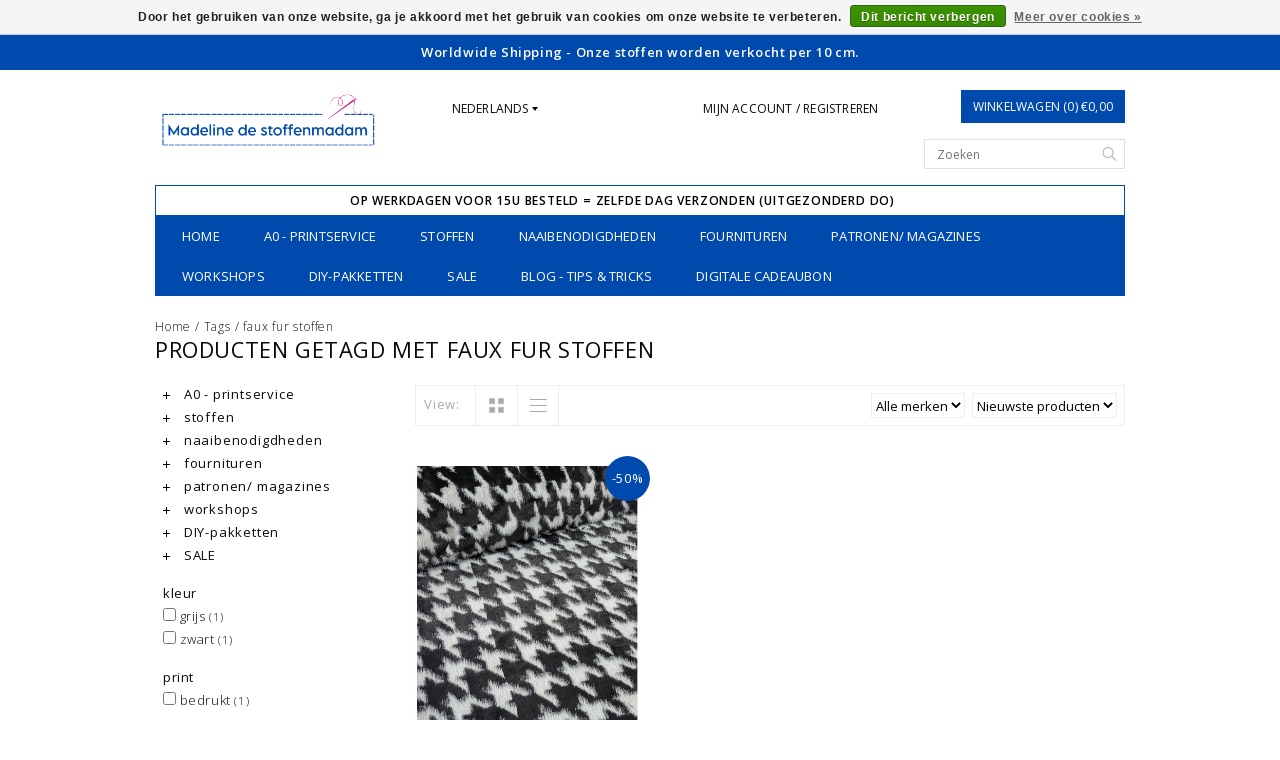

--- FILE ---
content_type: text/html;charset=utf-8
request_url: https://www.destoffenmadam.be/nl/tags/faux-fur-stoffen/?source=facebook
body_size: 8796
content:
<!DOCTYPE html>

<!--[if lt IE 7 ]><html class="ie ie6" lang="nl"> <![endif]-->
<!--[if IE 7 ]><html class="ie ie7" lang="nl"> <![endif]-->
<!--[if IE 8 ]><html class="ie ie8" lang="nl"> <![endif]-->
<!--[if (gte IE 9)|!(IE)]><!-->
<html lang="nl">
<!--<![endif]-->

<head>
  
  <!-- Meta Pixel Code -->
<script>
!function(f,b,e,v,n,t,s)
{if(f.fbq)return;n=f.fbq=function(){n.callMethod?
n.callMethod.apply(n,arguments):n.queue.push(arguments)};
if(!f._fbq)f._fbq=n;n.push=n;n.loaded=!0;n.version='2.0';
n.queue=[];t=b.createElement(e);t.async=!0;
t.src=v;s=b.getElementsByTagName(e)[0];
s.parentNode.insertBefore(t,s)}(window, document,'script',
'https://connect.facebook.net/en_US/fbevents.js');
fbq('init', '1119664585561226');
fbq('track', 'PageView');
</script>
<noscript><img height="1" width="1" style="display:none"
src="https://www.facebook.com/tr?id=1119664585561226&ev=PageView&noscript=1"
/></noscript>
<!-- End Meta Pixel Code -->
  
  
  <!-- Meta Pixel Code -->
<script>
  !function(f,b,e,v,n,t,s)
  {if(f.fbq)return;n=f.fbq=function(){n.callMethod?
  n.callMethod.apply(n,arguments):n.queue.push(arguments)};
  if(!f._fbq)f._fbq=n;n.push=n;n.loaded=!0;n.version='2.0';
  n.queue=[];t=b.createElement(e);t.async=!0;
  t.src=v;s=b.getElementsByTagName(e)[0];
  s.parentNode.insertBefore(t,s)}(window, document,'script',
  'https://connect.facebook.net/en_US/fbevents.js');
  fbq('init', '1107822763245585');
  fbq('track', 'PageView');
</script>
<noscript><img height="1" width="1" style="display:none"
  src="https://www.facebook.com/tr?id=1107822763245585&ev=PageView&noscript=1"
/></noscript>
<!-- End Meta Pixel Code -->
  
  <meta name="facebook-domain-verification" content="u6e490mkqy2is48pyayxe6ljntwoax" />
  
    <meta charset="utf-8"/>
<!-- [START] 'blocks/head.rain' -->
<!--

  (c) 2008-2026 Lightspeed Netherlands B.V.
  http://www.lightspeedhq.com
  Generated: 17-01-2026 @ 09:40:44

-->
<link rel="canonical" href="https://www.destoffenmadam.be/nl/tags/faux-fur-stoffen/"/>
<link rel="alternate" href="https://www.destoffenmadam.be/nl/index.rss" type="application/rss+xml" title="Van jou word ik blijziend."/>
<link href="https://cdn.webshopapp.com/assets/cookielaw.css?2025-02-20" rel="stylesheet" type="text/css"/>
<meta name="robots" content="noodp,noydir"/>
<meta name="google-site-verification" content="google-site-verification=0my7GrYCUE_Zt2PD11fcyqlLm7ua9vUe0rNEnrhATQc"/>
<meta property="og:url" content="https://www.destoffenmadam.be/nl/tags/faux-fur-stoffen/?source=facebook"/>
<meta property="og:site_name" content="Madeline de stoffenmadam - Stoffenwinkel Lier ( Antwerpen )"/>
<meta property="og:title" content="faux fur stoffen"/>
<meta property="og:description" content="De grootste stoffenwinkel in Lier ( Antwerpen )! Meer dan 4000 stoffen, boordstof en effen stoffen in iedere kleur en de mooiste kwaliteit, kinderstoffen, stoff"/>
<script>
async src="https://www.googletagmanager.com/gtag/js?id=G-7M1V2RR1PB
</script>
<script src="https://www.powr.io/powr.js?external-type=lightspeed"></script>
<!--[if lt IE 9]>
<script src="https://cdn.webshopapp.com/assets/html5shiv.js?2025-02-20"></script>
<![endif]-->
<!-- [END] 'blocks/head.rain' -->
    <title>faux fur stoffen - Madeline de stoffenmadam - Stoffenwinkel Lier ( Antwerpen )</title>
    <meta name="keywords" content="faux, fur, stoffen, Stoffenwinkel Antwerpen, online stoffenwinkel, online stoffen, stoffenwinkel, stoffen kopen, stoffen, stoffen online, stoffenmadam, stoffemadame, stoffen, katoen, tricot, damesstoffen, stoffen voor mannen, kinderstoffen, stoffenwi" />
    <meta name="description" content="De grootste stoffenwinkel in Lier ( Antwerpen )! Meer dan 4000 stoffen, boordstof en effen stoffen in iedere kleur en de mooiste kwaliteit, kinderstoffen, stoff">
    <meta http-equiv="X-UA-Compatible" content="IE=edge">
    <meta name="viewport" content="initial-scale=1, maximum-scale=1">

    <meta name="apple-mobile-web-app-capable" content="yes">
    <meta name="apple-mobile-web-app-status-bar-style" content="black">

    <link rel="shortcut icon" href="https://cdn.webshopapp.com/shops/177770/themes/110576/assets/favicon.ico?20250910142258" type="image/x-icon" />
    <link href='https://fonts.googleapis.com/css?family=Open%20Sans:400,300,600' rel='stylesheet' type='text/css'>


    <link rel="stylesheet" href="https://cdn.webshopapp.com/shops/177770/themes/110576/assets/bootstrap.css?20251231225556" type="text/css" />
    <link rel="stylesheet" href="https://cdn.webshopapp.com/shops/177770/themes/110576/assets/style.css?20251231225556" />
    <link rel="stylesheet" href="https://cdn.webshopapp.com/shops/177770/themes/110576/assets/settings.css?20251231225556" />
    <link rel="stylesheet" href="https://cdn.webshopapp.com/shops/177770/themes/110576/assets/fancybox-2-1-4.css?20251231225556" />
    <link rel="stylesheet" href="https://cdn.webshopapp.com/assets/gui-2-0.css?2025-02-20" />
    <link rel="stylesheet" href="https://cdn.webshopapp.com/shops/177770/themes/110576/assets/custom.css?20251231225556" />

    <script type="text/javascript" src="https://cdn.webshopapp.com/assets/jquery-1-9-1.js?2025-02-20"></script>
    <script src="https://cdn.webshopapp.com/assets/jquery-ui-1-10-1.js?2025-02-20"></script>
    <script type="text/javascript" src="https://cdn.webshopapp.com/assets/jquery-migrate-1-1-1.js?2025-02-20"></script>
    <script src="https://cdnjs.cloudflare.com/ajax/libs/modernizr/2.8.3/modernizr.min.js"></script>
    <script type="text/javascript" src="https://cdn.webshopapp.com/shops/177770/themes/110576/assets/global.js?20251231225556"></script>

    <script type="text/javascript" src="https://cdn.webshopapp.com/shops/177770/themes/110576/assets/fancybox.js?20251231225556"></script>
        <script type="text/javascript" src="https://cdn.webshopapp.com/shops/177770/themes/110576/assets/jquery-sidr-min.js?20251231225556"></script>
    
  

    <!--[if lt IE 9]>
  <link rel="stylesheet" href="https://cdn.webshopapp.com/shops/177770/themes/110576/assets/style-ie.css?20251231225556" />
  <![endif]-->
    <!--[if gt IE 5.5]>
  <link rel="stylesheet" type="text/css" href="https://cdn.webshopapp.com/shops/177770/themes/110576/assets/nocolumns.css?20251231225556" />
  <![endif]-->
    <!--[if IE ]>
  <link rel="stylesheet" type="text/css" href="https://cdn.webshopapp.com/shops/177770/themes/110576/assets/nocolumns.css?20251231225556" />
  <![endif]-->

        <style>
    a#responsive-cart-button {
        pointer-events: none;
    }
    #responsive-cart-button img {
        opacity: 0.2;
    }
    </style>
    </head>

<body>
        <div class="offerbar">
        Worldwide Shipping - Onze stoffen worden verkocht per 10 cm.  
    </div>
    
    <div class="container topbar">
        <div class="row">
            <div class="col-md-3">
                <div class="col-centered left">
                    <div class="logo">
                        <a href="https://www.destoffenmadam.be/nl/" title="Madeline de stoffenmadam - Grootste stoffenwinkel Lier ( Antwerpen )">
                         <!--                           <img class="logoresponsive " src="https://cdn.webshopapp.com/shops/177770/themes/110576/v/2472145/assets/retina-logo.png?20241113192439" alt="Madeline de stoffenmadam - Grootste stoffenwinkel Lier ( Antwerpen )" />-->
                           <img class="logoresponsive" src="https://cdn.webshopapp.com/shops/177770/themes/110576/v/2472145/assets/retina-logo.png?20241113192439" alt="Madeline de stoffenmadam - Grootste stoffenwinkel Lier ( Antwerpen )" />
                        </a>
                    </div>
                </div>
            </div>
            <div class="col-md-6 col-xs-3 col-sm-3">
                                <div class="currencies-languages hidden-xs hidden-sm">
                    <div class="select-wrap">
                                                <div class="languages select">
                            <div class="selected">Nederlands
                                <div class="arrow-down"></div>
                            </div>
                            <ul class="dropdown no-list-style">
                                                                   <li>
                                    <a href="https://www.destoffenmadam.be/en/" lang="en" title="English">                    
                  English
                </a>
                                </li>
                                                             </ul>
                        </div>
                                             </div>
                </div>
                

                <a class="no-underline hidden-xs hidden-sm uppercase no-list-style right my-account" href="https://www.destoffenmadam.be/nl/account/">
                    Mijn account / Registreren
                </a>
                <div id="mobile-header-left" class="left">
                    <a id="responsive-menu-button" href="#menu"><img src="https://cdn.webshopapp.com/shops/177770/themes/110576/assets/menu.png?20251231225556" width="32" height="32" alt="Cart">
                    </a>
                </div>
            </div>
            <div class="col-md-3 col-xs-3 col-sm-3 right no-underline no-list-style">
                <div id="mobile-header-right" class="right">
                    <a id="responsive-cart-button" href="#cart"><img src="https://cdn.webshopapp.com/shops/177770/themes/110576/assets/shoppingbag.png?20251231225556" width="32" height="32" alt="Cart"> 
                    </a>
                </div>
                <div class="cart right">
                    <a href="https://www.destoffenmadam.be/nl/cart/" class="button">
          Winkelwagen (0) €0,00
        </a>                 </div>

                <form class="searchbar hidden-xs hidden-sm" action="https://www.destoffenmadam.be/nl/search/" method="get" id="formSearch">
                    <input type="text" name="q" value="" placeholder="Zoeken" />
                    <span onclick="$('#formSearch').submit();" title="Zoeken"></span>
                </form>
            </div>

            <div class="wrapper">
                                <ul class="usp col-md-12 center hidden-xs hidden-sm no-list-style">
                                         <li style="color: #000000;">Op werkdagen voor 15u besteld = zelfde dag verzonden (uitgezonderd do)</li>                    </ul>
                                <div class="clear"></div>
                <form class="searchbarmobile searchbar hidden-md hidden-lg" action="https://www.destoffenmadam.be/nl/search/" method="get" id="formSearchmobile">
                    <input type="text" name="q" value="" placeholder="Zoeken" />
                    <span onclick="$('#formSearchmobile').submit();" title="Zoeken"></span>
                </form>
                <div class="hidden-md hidden-lg selectorsmobile">
                                        <div class="currencies-languages">
                        <div class="select-wrap">
                                                        <div class="languages select">
                                <div class="selected">Nederlands
                                    <div class="arrow-down"></div>
                                </div>
                                <ul class="dropdown no-list-style">
                                                                           <li>
                                        <a href="https://www.destoffenmadam.be/en/" lang="en" title="English">                    
                  English
                </a>
                                    </li>
                                                                     </ul>
                            </div>
                                                     </div>
                    </div>
                    



                </div>



                <div id="responsive-menu">

                    <nav class="hidden-xs hidden-sm">
                        <ul class="no-list-style no-underline">
                            <li class="item home ">
                                <a class="itemLink" href="https://www.destoffenmadam.be/nl/">Home</a>
                            </li>
                                                        <li class="item">
                                <a class="itemLink" href="https://www.destoffenmadam.be/nl/a0-printservice/" title="A0 - printservice">A0 - printservice</a>
                                <div class="active-arrow"></div>
                                                            </li>
                                                        <li class="item sub">
                                <a class="itemLink" href="https://www.destoffenmadam.be/nl/stoffen/" title="stoffen">stoffen</a>
                                <div class="active-arrow"></div>
                                 
                                <div class="subnavBlock hidden-xs hidden-sm">
                                    <a href="https://www.destoffenmadam.be/nl/stoffen/" title="stoffen">
                                        <img src="https://cdn.webshopapp.com/assets/blank.gif?2025-02-20" alt="stoffen" />
                                    </a>
                                    <h3>Categorieën</h3>
                                    <ul class="subnav">
                                                                                <li class="subitem">
                                            <a class="subitemLink" href="https://www.destoffenmadam.be/nl/stoffen/feestelijke-stoffen-pailletten/" title="feestelijke stoffen /pailletten">feestelijke stoffen /pailletten</a>
                                        </li>
                                                                                <li class="subitem">
                                            <a class="subitemLink" href="https://www.destoffenmadam.be/nl/stoffen/deadstock-stoffen/" title="deadstock stoffen">deadstock stoffen</a>
                                        </li>
                                                                                <li class="subitem">
                                            <a class="subitemLink" href="https://www.destoffenmadam.be/nl/stoffen/gebreide-stoffen/" title="Gebreide stoffen">Gebreide stoffen</a>
                                        </li>
                                                                                <li class="subitem">
                                            <a class="subitemLink" href="https://www.destoffenmadam.be/nl/stoffen/geweven-stoffen/" title="Geweven stoffen">Geweven stoffen</a>
                                        </li>
                                                                                <li class="subitem">
                                            <a class="subitemLink" href="https://www.destoffenmadam.be/nl/stoffen/imitatieleer/" title="Imitatieleer">Imitatieleer</a>
                                        </li>
                                                                                <li class="subitem">
                                            <a class="subitemLink" href="https://www.destoffenmadam.be/nl/stoffen/andere-stoffen/" title="Andere stoffen">Andere stoffen</a>
                                        </li>
                                                                            </ul>
                                </div>
                               
                             </li>
                                                        <li class="item sub">
                                <a class="itemLink" href="https://www.destoffenmadam.be/nl/naaibenodigdheden/" title="naaibenodigdheden">naaibenodigdheden</a>
                                <div class="active-arrow"></div>
                                 
                                <div class="subnavBlock hidden-xs hidden-sm">
                                    <a href="https://www.destoffenmadam.be/nl/naaibenodigdheden/" title="naaibenodigdheden">
                                        <img src="https://cdn.webshopapp.com/shops/177770/files/206342942/500x300x2/image.jpg" alt="naaibenodigdheden" />
                                    </a>
                                    <h3>Categorieën</h3>
                                    <ul class="subnav">
                                                                                <li class="subitem">
                                            <a class="subitemLink" href="https://www.destoffenmadam.be/nl/naaibenodigdheden/naalden-spelden/" title="naalden - spelden">naalden - spelden</a>
                                        </li>
                                                                                <li class="subitem">
                                            <a class="subitemLink" href="https://www.destoffenmadam.be/nl/naaibenodigdheden/garen/" title="garen">garen</a>
                                        </li>
                                                                                <li class="subitem">
                                            <a class="subitemLink" href="https://www.destoffenmadam.be/nl/naaibenodigdheden/meten-tekenen/" title="meten - tekenen">meten - tekenen</a>
                                        </li>
                                                                                <li class="subitem">
                                            <a class="subitemLink" href="https://www.destoffenmadam.be/nl/naaibenodigdheden/plakken-strijken/" title="plakken - strijken">plakken - strijken</a>
                                        </li>
                                                                                <li class="subitem">
                                            <a class="subitemLink" href="https://www.destoffenmadam.be/nl/naaibenodigdheden/scharen-en-messen/" title="scharen en messen">scharen en messen</a>
                                        </li>
                                                                            </ul>
                                </div>
                               
                             </li>
                                                        <li class="item sub">
                                <a class="itemLink" href="https://www.destoffenmadam.be/nl/fournituren/" title="fournituren">fournituren</a>
                                <div class="active-arrow"></div>
                                 
                                <div class="subnavBlock hidden-xs hidden-sm">
                                    <a href="https://www.destoffenmadam.be/nl/fournituren/" title="fournituren">
                                        <img src="https://cdn.webshopapp.com/assets/blank.gif?2025-02-20" alt="fournituren" />
                                    </a>
                                    <h3>Categorieën</h3>
                                    <ul class="subnav">
                                                                                <li class="subitem">
                                            <a class="subitemLink" href="https://www.destoffenmadam.be/nl/fournituren/tasfournituren/" title="tasfournituren">tasfournituren</a>
                                        </li>
                                                                                <li class="subitem">
                                            <a class="subitemLink" href="https://www.destoffenmadam.be/nl/fournituren/baby-stuff/" title="baby stuff">baby stuff</a>
                                        </li>
                                                                                <li class="subitem">
                                            <a class="subitemLink" href="https://www.destoffenmadam.be/nl/fournituren/elastiek/" title="elastiek">elastiek</a>
                                        </li>
                                                                                <li class="subitem">
                                            <a class="subitemLink" href="https://www.destoffenmadam.be/nl/fournituren/gordijnen/" title="gordijnen">gordijnen</a>
                                        </li>
                                                                                <li class="subitem">
                                            <a class="subitemLink" href="https://www.destoffenmadam.be/nl/fournituren/koordstopper/" title="koordstopper">koordstopper</a>
                                        </li>
                                                                                <li class="subitem">
                                            <a class="subitemLink" href="https://www.destoffenmadam.be/nl/fournituren/knopen-sluitingen/" title="knopen - sluitingen">knopen - sluitingen</a>
                                        </li>
                                                                                <li class="subitem">
                                            <a class="subitemLink" href="https://www.destoffenmadam.be/nl/fournituren/lint-band/" title="lint - band">lint - band</a>
                                        </li>
                                                                                <li class="subitem">
                                            <a class="subitemLink" href="https://www.destoffenmadam.be/nl/fournituren/ritsen/" title="ritsen">ritsen</a>
                                        </li>
                                                                                <li class="subitem">
                                            <a class="subitemLink" href="https://www.destoffenmadam.be/nl/fournituren/versteviging-vlieseline/" title="versteviging / Vlieseline">versteviging / Vlieseline</a>
                                        </li>
                                                                                <li class="subitem">
                                            <a class="subitemLink" href="https://www.destoffenmadam.be/nl/fournituren/kledinglabels/" title="kledinglabels">kledinglabels</a>
                                        </li>
                                                                            </ul>
                                </div>
                               
                             </li>
                                                        <li class="item sub">
                                <a class="itemLink" href="https://www.destoffenmadam.be/nl/patronen-magazines/" title="patronen/  magazines">patronen/  magazines</a>
                                <div class="active-arrow"></div>
                                 
                                <div class="subnavBlock hidden-xs hidden-sm">
                                    <a href="https://www.destoffenmadam.be/nl/patronen-magazines/" title="patronen/  magazines">
                                        <img src="https://cdn.webshopapp.com/assets/blank.gif?2025-02-20" alt="patronen/  magazines" />
                                    </a>
                                    <h3>Categorieën</h3>
                                    <ul class="subnav">
                                                                                <li class="subitem">
                                            <a class="subitemLink" href="https://www.destoffenmadam.be/nl/patronen-magazines/boeken/" title="boeken">boeken</a>
                                        </li>
                                                                                <li class="subitem">
                                            <a class="subitemLink" href="https://www.destoffenmadam.be/nl/patronen-magazines/papieren-patronen/" title="Papieren patronen">Papieren patronen</a>
                                        </li>
                                                                                <li class="subitem">
                                            <a class="subitemLink" href="https://www.destoffenmadam.be/nl/patronen-magazines/pdf-patronen/" title="PDF patronen">PDF patronen</a>
                                        </li>
                                                                                <li class="subitem">
                                            <a class="subitemLink" href="https://www.destoffenmadam.be/nl/patronen-magazines/naaimagazines/" title="Naaimagazines">Naaimagazines</a>
                                        </li>
                                                                                <li class="subitem">
                                            <a class="subitemLink" href="https://www.destoffenmadam.be/nl/patronen-magazines/patroon-merken/" title="Patroon merken">Patroon merken</a>
                                        </li>
                                                                            </ul>
                                </div>
                               
                             </li>
                                                        <li class="item sub">
                                <a class="itemLink" href="https://www.destoffenmadam.be/nl/workshops/" title="workshops">workshops</a>
                                <div class="active-arrow"></div>
                                 
                                <div class="subnavBlock hidden-xs hidden-sm">
                                    <a href="https://www.destoffenmadam.be/nl/workshops/" title="workshops">
                                        <img src="https://cdn.webshopapp.com/assets/blank.gif?2025-02-20" alt="workshops" />
                                    </a>
                                    <h3>Categorieën</h3>
                                    <ul class="subnav">
                                                                                <li class="subitem">
                                            <a class="subitemLink" href="https://www.destoffenmadam.be/nl/workshops/open-naaiatelier/" title="open naaiatelier">open naaiatelier</a>
                                        </li>
                                                                                <li class="subitem">
                                            <a class="subitemLink" href="https://www.destoffenmadam.be/nl/workshops/online-workshops/" title="Online workshops">Online workshops</a>
                                        </li>
                                                                                <li class="subitem">
                                            <a class="subitemLink" href="https://www.destoffenmadam.be/nl/workshops/workshops/" title="Workshops">Workshops</a>
                                        </li>
                                                                                <li class="subitem">
                                            <a class="subitemLink" href="https://www.destoffenmadam.be/nl/workshops/cursussen/" title="Cursussen">Cursussen</a>
                                        </li>
                                                                            </ul>
                                </div>
                               
                             </li>
                                                        <li class="item">
                                <a class="itemLink" href="https://www.destoffenmadam.be/nl/diy-pakketten/" title="DIY-pakketten">DIY-pakketten</a>
                                <div class="active-arrow"></div>
                                                            </li>
                                                        <li class="item">
                                <a class="itemLink" href="https://www.destoffenmadam.be/nl/sale/" title="SALE">SALE</a>
                                <div class="active-arrow"></div>
                                                            </li>
                                                          <li class="item sub">
                                <a class="itemLink" href="https://www.destoffenmadam.be/nl/blogs/tips-and-tricks/" title="Blog - Tips &amp; tricks">Blog - Tips &amp; tricks</a>
                                <div class="active-arrow"></div>
                                <div class="subnavBlock">
                                      <a href="https://www.destoffenmadam.be/nl/blogs/tips-and-tricks/" title="Blog - Tips &amp; tricks">
                                  <!--back up <img src="https://cdn.webshopapp.com/shops/177770/files/448208626/290x300x1/image.jpg" alt="Naaitip #1: Overlocksteek losmaken" /> -->     
                                  <img src="https://cdn.webshopapp.com/shops/177770/files/448208626/500x300x2/image.jpg" alt="Naaitip #1: Overlocksteek losmaken" />
                                        </a>
                                                                                         <h3>Blog articles</h3>
                                        <ul class="subnav blogs">
                                                                                        <li class="subitem"><a class="subitemLink" href="https://www.destoffenmadam.be/nl/blogs/tips-and-tricks/naaitip-1-overlocksteek-losmaken/" title="Naaitip #1: Overlocksteek losmaken">Naaitip #1: Overlocksteek losmaken</a>
                                            </li>
                                                                                        <li class="subitem"><a class="subitemLink" href="https://www.destoffenmadam.be/nl/blogs/tips-and-tricks/6-tips-om-breisels-te-stikken/" title="6 tips om breisels te stikken! ">6 tips om breisels te stikken! </a>
                                            </li>
                                                                                        <li class="subitem"><a class="subitemLink" href="https://www.destoffenmadam.be/nl/blogs/tips-and-tricks/schmetz-naalden-leren-kennen-aan-de-kleur-van-de-n/" title="De kleurcodes van de Schmetz naalden. Kende jij ze al? :)">De kleurcodes van de Schmetz naalden. Kende jij ze al? :)</a>
                                            </li>
                                                                                        <li class="subitem"><a class="subitemLink" href="https://www.destoffenmadam.be/nl/blogs/tips-and-tricks/haarband-in-7-stappen/" title="Haarband in 7 stappen">Haarband in 7 stappen</a>
                                            </li>
                                                                                        <li class="subitem"><a class="subitemLink" href="https://www.destoffenmadam.be/nl/blogs/tips-and-tricks/welcome-to-our-blog/" title="4 Tips om te voorkomen dat je naaimachine je stof opeet!">4 Tips om te voorkomen dat je naaimachine je stof opeet!</a>
                                            </li>
                                                                                    </ul>
                                </div>
                            </li>
                                                           <li class="item"> <a class="itemLink" href="/buy-gift-card/">Digitale Cadeaubon</a>
                            </li>
                                                    </ul>
                    </nav>
                </div>



            </div>
        </div>
    </div>
   

    <div class="clearfix"></div>
    <div class="container">
         <div class="row col-md-12 breadcrumbs no-underline">
        <a href="https://www.destoffenmadam.be/nl/" title="Home">Home</a> 
         / 
        <a href="https://www.destoffenmadam.be/nl/tags/">Tags</a> 
         / 
        <a href="https://www.destoffenmadam.be/nl/tags/faux-fur-stoffen/">faux fur stoffen</a> 
              </div>
<h1 class="page-title">Producten getagd met faux fur stoffen</h1><!-- Google tag (gtag.js) -->
<script async src="https://www.googletagmanager.com/gtag/js?id=G-1K6YKBPKCP"></script>
<script>
  window.dataLayer = window.dataLayer || [];
  function gtag(){dataLayer.push(arguments);}
  gtag('js', new Date());

  gtag('config', 'G-1K6YKBPKCP');
</script>
<div class="col-md-3">
  <!-- <div class="leftNav hidden-sm hidden-xs"> -->
  <div class="leftNav">
        <ul>
                        <li class="item">
                <a class="navbarleft_itemLink " href="https://www.destoffenmadam.be/nl/a0-printservice/" title="A0 - printservice">
                    <img alt="plus" src="https://cdn.webshopapp.com/shops/177770/themes/110576/assets/plus.png?20251231225556" /> A0 - printservice
                </a>
                            </li>
                        <li class="item">
                <a class="navbarleft_itemLink " href="https://www.destoffenmadam.be/nl/stoffen/" title="stoffen">
                    <img alt="plus" src="https://cdn.webshopapp.com/shops/177770/themes/110576/assets/plus.png?20251231225556" /> stoffen
                </a>
                                <ul class="navbarleft_subnav">
                                        <li class="subitem">
                        <a class="subitemLink" href="https://www.destoffenmadam.be/nl/stoffen/feestelijke-stoffen-pailletten/" title="feestelijke stoffen /pailletten">feestelijke stoffen /pailletten</a>                     </li>
                                        <li class="subitem">
                        <a class="subitemLink" href="https://www.destoffenmadam.be/nl/stoffen/deadstock-stoffen/" title="deadstock stoffen">deadstock stoffen</a>                     </li>
                                        <li class="subitem">
                        <a class="subitemLink" href="https://www.destoffenmadam.be/nl/stoffen/gebreide-stoffen/" title="Gebreide stoffen">Gebreide stoffen</a>                     </li>
                                        <li class="subitem">
                        <a class="subitemLink" href="https://www.destoffenmadam.be/nl/stoffen/geweven-stoffen/" title="Geweven stoffen">Geweven stoffen</a>                     </li>
                                        <li class="subitem">
                        <a class="subitemLink" href="https://www.destoffenmadam.be/nl/stoffen/imitatieleer/" title="Imitatieleer">Imitatieleer</a>                     </li>
                                        <li class="subitem">
                        <a class="subitemLink" href="https://www.destoffenmadam.be/nl/stoffen/andere-stoffen/" title="Andere stoffen">Andere stoffen</a>                     </li>
                                    </ul>
                            </li>
                        <li class="item">
                <a class="navbarleft_itemLink " href="https://www.destoffenmadam.be/nl/naaibenodigdheden/" title="naaibenodigdheden">
                    <img alt="plus" src="https://cdn.webshopapp.com/shops/177770/themes/110576/assets/plus.png?20251231225556" /> naaibenodigdheden
                </a>
                                <ul class="navbarleft_subnav">
                                        <li class="subitem">
                        <a class="subitemLink" href="https://www.destoffenmadam.be/nl/naaibenodigdheden/naalden-spelden/" title="naalden - spelden">naalden - spelden</a>                     </li>
                                        <li class="subitem">
                        <a class="subitemLink" href="https://www.destoffenmadam.be/nl/naaibenodigdheden/garen/" title="garen">garen</a>                     </li>
                                        <li class="subitem">
                        <a class="subitemLink" href="https://www.destoffenmadam.be/nl/naaibenodigdheden/meten-tekenen/" title="meten - tekenen">meten - tekenen</a>                     </li>
                                        <li class="subitem">
                        <a class="subitemLink" href="https://www.destoffenmadam.be/nl/naaibenodigdheden/plakken-strijken/" title="plakken - strijken">plakken - strijken</a>                     </li>
                                        <li class="subitem">
                        <a class="subitemLink" href="https://www.destoffenmadam.be/nl/naaibenodigdheden/scharen-en-messen/" title="scharen en messen">scharen en messen</a>                     </li>
                                    </ul>
                            </li>
                        <li class="item">
                <a class="navbarleft_itemLink " href="https://www.destoffenmadam.be/nl/fournituren/" title="fournituren">
                    <img alt="plus" src="https://cdn.webshopapp.com/shops/177770/themes/110576/assets/plus.png?20251231225556" /> fournituren
                </a>
                                <ul class="navbarleft_subnav">
                                        <li class="subitem">
                        <a class="subitemLink" href="https://www.destoffenmadam.be/nl/fournituren/tasfournituren/" title="tasfournituren">tasfournituren</a>                     </li>
                                        <li class="subitem">
                        <a class="subitemLink" href="https://www.destoffenmadam.be/nl/fournituren/baby-stuff/" title="baby stuff">baby stuff</a>                     </li>
                                        <li class="subitem">
                        <a class="subitemLink" href="https://www.destoffenmadam.be/nl/fournituren/elastiek/" title="elastiek">elastiek</a>                     </li>
                                        <li class="subitem">
                        <a class="subitemLink" href="https://www.destoffenmadam.be/nl/fournituren/gordijnen/" title="gordijnen">gordijnen</a>                     </li>
                                        <li class="subitem">
                        <a class="subitemLink" href="https://www.destoffenmadam.be/nl/fournituren/koordstopper/" title="koordstopper">koordstopper</a>                     </li>
                                        <li class="subitem">
                        <a class="subitemLink" href="https://www.destoffenmadam.be/nl/fournituren/knopen-sluitingen/" title="knopen - sluitingen">knopen - sluitingen</a>                     </li>
                                        <li class="subitem">
                        <a class="subitemLink" href="https://www.destoffenmadam.be/nl/fournituren/lint-band/" title="lint - band">lint - band</a>                     </li>
                                        <li class="subitem">
                        <a class="subitemLink" href="https://www.destoffenmadam.be/nl/fournituren/ritsen/" title="ritsen">ritsen</a>                     </li>
                                        <li class="subitem">
                        <a class="subitemLink" href="https://www.destoffenmadam.be/nl/fournituren/versteviging-vlieseline/" title="versteviging / Vlieseline">versteviging / Vlieseline</a>                     </li>
                                        <li class="subitem">
                        <a class="subitemLink" href="https://www.destoffenmadam.be/nl/fournituren/kledinglabels/" title="kledinglabels">kledinglabels</a>                     </li>
                                    </ul>
                            </li>
                        <li class="item">
                <a class="navbarleft_itemLink " href="https://www.destoffenmadam.be/nl/patronen-magazines/" title="patronen/  magazines">
                    <img alt="plus" src="https://cdn.webshopapp.com/shops/177770/themes/110576/assets/plus.png?20251231225556" /> patronen/  magazines
                </a>
                                <ul class="navbarleft_subnav">
                                        <li class="subitem">
                        <a class="subitemLink" href="https://www.destoffenmadam.be/nl/patronen-magazines/boeken/" title="boeken">boeken</a>                     </li>
                                        <li class="subitem">
                        <a class="subitemLink" href="https://www.destoffenmadam.be/nl/patronen-magazines/papieren-patronen/" title="Papieren patronen">Papieren patronen</a>                     </li>
                                        <li class="subitem">
                        <a class="subitemLink" href="https://www.destoffenmadam.be/nl/patronen-magazines/pdf-patronen/" title="PDF patronen">PDF patronen</a>                     </li>
                                        <li class="subitem">
                        <a class="subitemLink" href="https://www.destoffenmadam.be/nl/patronen-magazines/naaimagazines/" title="Naaimagazines">Naaimagazines</a>                     </li>
                                        <li class="subitem">
                        <a class="subitemLink" href="https://www.destoffenmadam.be/nl/patronen-magazines/patroon-merken/" title="Patroon merken">Patroon merken</a>                     </li>
                                    </ul>
                            </li>
                        <li class="item">
                <a class="navbarleft_itemLink " href="https://www.destoffenmadam.be/nl/workshops/" title="workshops">
                    <img alt="plus" src="https://cdn.webshopapp.com/shops/177770/themes/110576/assets/plus.png?20251231225556" /> workshops
                </a>
                                <ul class="navbarleft_subnav">
                                        <li class="subitem">
                        <a class="subitemLink" href="https://www.destoffenmadam.be/nl/workshops/open-naaiatelier/" title="open naaiatelier">open naaiatelier</a>                     </li>
                                        <li class="subitem">
                        <a class="subitemLink" href="https://www.destoffenmadam.be/nl/workshops/online-workshops/" title="Online workshops">Online workshops</a>                     </li>
                                        <li class="subitem">
                        <a class="subitemLink" href="https://www.destoffenmadam.be/nl/workshops/workshops/" title="Workshops">Workshops</a>                     </li>
                                        <li class="subitem">
                        <a class="subitemLink" href="https://www.destoffenmadam.be/nl/workshops/cursussen/" title="Cursussen">Cursussen</a>                     </li>
                                    </ul>
                            </li>
                        <li class="item">
                <a class="navbarleft_itemLink " href="https://www.destoffenmadam.be/nl/diy-pakketten/" title="DIY-pakketten">
                    <img alt="plus" src="https://cdn.webshopapp.com/shops/177770/themes/110576/assets/plus.png?20251231225556" /> DIY-pakketten
                </a>
                            </li>
                        <li class="item">
                <a class="navbarleft_itemLink " href="https://www.destoffenmadam.be/nl/sale/" title="SALE">
                    <img alt="plus" src="https://cdn.webshopapp.com/shops/177770/themes/110576/assets/plus.png?20251231225556" /> SALE
                </a>
                            </li>
                    </ul>
    </div>
        <form action="https://www.destoffenmadam.be/nl/tags/faux-fur-stoffen/" method="get" id="filter">
                <div class="filter">
            <strong>kleur</strong>
            <br>             <label for="filter_221804">
                <input id="filter_221804" type="checkbox" onclick="$('#filter').submit();" name="filter[]" value="221804"  /> grijs <small>(1)</small>            </label>
            <br>             <label for="filter_221801">
                <input id="filter_221801" type="checkbox" onclick="$('#filter').submit();" name="filter[]" value="221801"  /> zwart <small>(1)</small>            </label>
            <br>         </div>
                  <div class="filter">
            <strong>print</strong>
            <br>             <label for="filter_232085">
                <input id="filter_232085" type="checkbox" onclick="$('#filter').submit();" name="filter[]" value="232085"  /> bedrukt <small>(1)</small>            </label>
            <br>         </div>
             </form>
    </div>





<div class="collectionimages row col-custom col-sm-12 row-eq-height">

</div>


<div class="col-md-9 col-xs-12  row right">
     <div class="wysiwyg mobilefix">
    
  
  </div>

</div>
  <div class="col-md-9 col-xs-12 filters right">

    <form action="https://www.destoffenmadam.be/nl/tags/faux-fur-stoffen/" method="get" id="ModeSortBrandPrice">
      <label class="left">View:</label>
      <div class="grid-list left">
        <div class="grid left active">
          <img src="https://cdn.webshopapp.com/shops/177770/themes/110576/assets/block.png?20251231225556" alt="block" />
        </div>
        <div class="list left">
          <img src="https://cdn.webshopapp.com/shops/177770/themes/110576/assets/list.png?20251231225556" alt="block"/>
        </div>        
      </div>
      
      <input type="hidden" name="mode" value="grid" id="filter_form_mode">
      <input type="hidden" name="min" value="0" id="filter_form_min">
      <input type="hidden" name="max" value="5" id="filter_form_max">
      
      <select name="sort" onchange="$('#ModeSortBrandPrice').submit();" class="sort right">
                  <option value="popular">Meest bekeken</option>
                  <option value="newest" selected="selected">Nieuwste producten</option>
                  <option value="lowest">Laagste prijs</option>
                  <option value="highest">Hoogste prijs</option>
                  <option value="asc">Naam oplopend</option>
                  <option value="desc">Naam aflopend</option>
              </select> 
      
              <select name="brand" onchange="$('#ModeSortBrandPrice').submit();" class="brand right">
                      <option value="0" selected="selected">Alle merken</option>
                      <option value="4331365">Madeline</option>
                  </select>
            
      <div class="price-filter right">
        <span class="min left">Min: €<span>0</span></span>
        <div class="sidebar-filter-slider left">
          <div id="collection-filter-price"></div>
        </div>
        <span class="max left">Max: €<span>5</span></span>
      </div>   
    </form>
  </div>


<div class="col-md-9 col-xs-12 col-sm-12 row right">
  <div class="row">
        
  <div class="product col-md-4 col-xs-12 col-sm-6 col-ms-6  product-last left">
  <div class="image-wrap">
        <div class="producthover">
      <a href="https://www.destoffenmadam.be/nl/cart/add/292043551/" class="addcart">Toevoegen aan winkelwagen</a>
    </div>
        <a href="https://www.destoffenmadam.be/nl/pied-de-poule-faux-fur-prachtige-kwaliteit.html">
                  <img src="https://cdn.webshopapp.com/shops/177770/files/444694573/440x600x2/madeline-pied-de-poule-faux-fur-prachtige-kwalitei.jpg" class="img-responsive" alt="Madeline pied de poule - faux fur - prachtige kwaliteit" title="Madeline pied de poule - faux fur - prachtige kwaliteit" />
                </a>
        <div class="sold-out" data-url="https://www.destoffenmadam.be/nl/pied-de-poule-faux-fur-prachtige-kwaliteit.html" data-id="148013950">
                </div>
                                     
    <div class="productdiscount">
      -50&#37;
    </div>
          </div>

  <div class="info text-center">
    <a href="https://www.destoffenmadam.be/nl/pied-de-poule-faux-fur-prachtige-kwaliteit.html" class="no-underline">
      <h3>pied de poule - faux fur - prachtige kwaliteit</h3>
    </a>
            <p class="productDescription">Prijs per 10 cm.</p>
            <span class="price">
            <span class="line-through">€2,70</span>
                  €1,35
        
    </span>
          </div>
</div>

<div class="clearfix-product"></div>


   
    </div>
     </div>



    
  
  
<script type="text/javascript">
  $(document).ready(function(){  
    $('.grid-list .grid').click(function(){
      $('#filter_form_mode').val('grid');
      $('#ModeSortBrandPrice').submit();
      console.log('test');
    });
    $('.grid-list .list').click(function(){
      $('#filter_form_mode').val('list');
      $('#ModeSortBrandPrice').submit();
    });
    
    $(document).ready(function() {
      $('.navbarleft_subnav').hide();
      $('.navbarleft_subnav.active').show();
      
      $('.navbarleft_itemLink').click(function() {
        $(this).next('.navbarleft_subnav').slideToggle();
      });
    });
    
    $(function(){
      $('#collection-filter-price').slider({
        range: true,
        min: 0,
                                           max: 5,
                                           values: [0, 5],
                                           step: 1,
                                           slide: function( event, ui){
        $('.price-filter .min span').html(ui.values[0]);
      $('.price-filter .max span').html(ui.values[1]);
      $('#filter_form_min').val(ui.values[0]);
      $('#filter_form_max').val(ui.values[1]);
    },
      stop: function(event, ui){
      $('#ModeSortBrandPrice').submit();
  }
                    });
  });
  });
</script>    </div>
                                  <div class="container padding"></div>

    <div class="footerBar">
        <div class="footerBarWrapper container">


            <div class="follow col-md-4 col-xs-12">
                                <h3>Volg ons op!</h3>

                <div class="social-media">
                                        <a href="https://www.facebook.com/madelinedestoffenmadam" class="social-icon" target="_blank" title="Facebook Madeline de stoffenmadam - Stoffenwinkel Lier ( Antwerpen )">
                        <img src="https://cdn.webshopapp.com/shops/177770/themes/110576/assets/icon-facebook.png?20251231225556" alt="Facebook" />
                    </a>
                                              <a href="https://instagram.com/madeline_de_stoffenmadam/" class="social-icon" target="_blank" title="Instagram Madeline de stoffenmadam - Stoffenwinkel Lier ( Antwerpen )">
                        <img src="https://cdn.webshopapp.com/shops/177770/themes/110576/assets/icon-instagram.png?20251231225556" alt="Instagram" />
                    </a>
                                    </div>
                            </div>
        </div>
    </div>


                                  <div class="container padding"></div>


    <footer class="container">
        
        <div class="footerFeatures">
                    <hr>
        <div class="clearfix"></div>
        <div class="serviceFooter footerFeatures">
            <div class="row">
                <div class="paymentMethods col-ms-6 col-sm-6 col-md-3 col-xs-6">
                    <h3>Betaalmethoden</h3>                     <a href="https://www.destoffenmadam.be/nl/service/payment-methods/" title="Betaalmethoden"><img src="https://cdn.webshopapp.com/assets/icon-payment-ideal.png?2025-02-20" alt="iDEAL" title="iDEAL" />
                    </a>
                                        <a href="https://www.destoffenmadam.be/nl/service/payment-methods/" title="Betaalmethoden"><img src="https://cdn.webshopapp.com/assets/icon-payment-paypal.png?2025-02-20" alt="PayPal" title="PayPal" />
                    </a>
                                        <a href="https://www.destoffenmadam.be/nl/service/payment-methods/" title="Betaalmethoden"><img src="https://cdn.webshopapp.com/assets/icon-payment-visa.png?2025-02-20" alt="Visa" title="Visa" />
                    </a>
                                        <a href="https://www.destoffenmadam.be/nl/service/payment-methods/" title="Betaalmethoden"><img src="https://cdn.webshopapp.com/assets/icon-payment-maestro.png?2025-02-20" alt="Maestro" title="Maestro" />
                    </a>
                                        <a href="https://www.destoffenmadam.be/nl/service/payment-methods/" title="Betaalmethoden"><img src="https://cdn.webshopapp.com/assets/icon-payment-mistercash.png?2025-02-20" alt="Bancontact" title="Bancontact" />
                    </a>
                                        <a href="https://www.destoffenmadam.be/nl/service/payment-methods/" title="Betaalmethoden"><img src="https://cdn.webshopapp.com/assets/icon-payment-mastercard.png?2025-02-20" alt="MasterCard" title="MasterCard" />
                    </a>
                                        <a href="https://www.destoffenmadam.be/nl/service/payment-methods/" title="Betaalmethoden"><img src="https://cdn.webshopapp.com/assets/icon-payment-belfius.png?2025-02-20" alt="Belfius" title="Belfius" />
                    </a>
                                        <a href="https://www.destoffenmadam.be/nl/service/payment-methods/" title="Betaalmethoden"><img src="https://cdn.webshopapp.com/assets/icon-payment-kbc.png?2025-02-20" alt="KBC" title="KBC" />
                    </a>
                                        <a href="https://www.destoffenmadam.be/nl/service/payment-methods/" title="Betaalmethoden"><img src="https://cdn.webshopapp.com/assets/icon-payment-banktransfer.png?2025-02-20" alt="Bank transfer" title="Bank transfer" />
                    </a>
                                    </div>

                <div class="col-md-3 col-ms-6 col-sm-6 col-xs-6">
                    <h3>Klantenservice</h3>
                    <ul class="no-underline no-list-style">
                                                <li><a href="https://www.destoffenmadam.be/nl/service/" title="Neem contact met ons op" >Neem contact met ons op</a>
                        </li>
                                                <li><a href="https://www.destoffenmadam.be/nl/service/about/" title="Over ons" >Over ons</a>
                        </li>
                                                <li><a href="https://www.destoffenmadam.be/nl/service/verzendkosten/" title="Verzendkosten" >Verzendkosten</a>
                        </li>
                                                <li><a href="https://www.destoffenmadam.be/nl/service/general-terms-conditions/" title="Algemene voorwaarden" >Algemene voorwaarden</a>
                        </li>
                                                <li><a href="https://www.destoffenmadam.be/nl/service/privacy-policy/" title="Privacy Policy" >Privacy Policy</a>
                        </li>
                                                <li><a href="https://www.destoffenmadam.be/nl/service/professionals-wholesale/" title="Professionals - Wholesale" >Professionals - Wholesale</a>
                        </li>
                                                <li><a href="https://www.destoffenmadam.be/nl/service/madeline-klantenkaart/" title="Klantenkaart bij Madeline" >Klantenkaart bij Madeline</a>
                        </li>
                                                <li><a href="https://www.destoffenmadam.be/nl/service/actievoorwaarden-kerst-spaaractie/" title="Actievoorwaarden Kerst-spaaractie" >Actievoorwaarden Kerst-spaaractie</a>
                        </li>
                                                <li><a href="https://www.destoffenmadam.be/nl/service/openingsuren/" title="OPENINGSUREN | LOCATIE" >OPENINGSUREN | LOCATIE</a>
                        </li>
                                            </ul>
                </div>

                <div class="col-md-3 col-ms-6 col-sm-6 col-xs-6">
                    <h3>Mijn account</h3>
                    <ul>
                        <li><a href="https://www.destoffenmadam.be/nl/account/" title="Mijn account">Mijn account</a>
                        </li>
                        <li><a href="https://www.destoffenmadam.be/nl/account/orders/" title="Mijn bestellingen">Mijn bestellingen</a>
                        </li>
                                                <li><a href="https://www.destoffenmadam.be/nl/account/tickets/" title="Mijn tickets">Mijn tickets</a>
                        </li>                        <li><a href="https://www.destoffenmadam.be/nl/account/wishlist/" title="Mijn verlanglijst">Mijn verlanglijst</a>
                        </li>
                    </ul>
                </div>

                <div class="col-md-3 col-ms-6 col-sm-6 col-xs-6">
                    <h3>Contact</h3> <strong>Madeline de stoffenmadam</strong>                    <br> <span class="contact-description">Zagerijstraat 4, 2500 Lier </span>                     <div class="contact">
                        <span class="glyphicon glyphicon-earphone"></span> +32 (0) 3 488 34 89
                    </div>
                                         <div class="contact">
                        <span class="glyphicon glyphicon-envelope"></span>
                        <a href="/cdn-cgi/l/email-protection#bdd4d3dbd2fdd9d8cec9d2dbdbd8d3d0dcd9dcd093dfd8" title="Email"><span class="__cf_email__" data-cfemail="751c1b131a35111006011a1313101b18141114185b1710">[email&#160;protected]</span></a>
                    </div>
                                                       
                </div>
            </div>
        </div>

        <div class="hallmarks">
                    </div>

        <div class="row copyright no-underline center">
            <div class="col-md-12">
                <small>
                          © Copyright 2026 Madeline de stoffenmadam - Stoffenwinkel Lier ( Antwerpen ) - 
                                                  </small>
            </div>
        </div>
    </footer>


                   
                   
                   
                    <!-- [START] 'blocks/body.rain' -->
<script data-cfasync="false" src="/cdn-cgi/scripts/5c5dd728/cloudflare-static/email-decode.min.js"></script><script>
(function () {
  var s = document.createElement('script');
  s.type = 'text/javascript';
  s.async = true;
  s.src = 'https://www.destoffenmadam.be/nl/services/stats/pageview.js';
  ( document.getElementsByTagName('head')[0] || document.getElementsByTagName('body')[0] ).appendChild(s);
})();
</script>
  
<!-- Global site tag (gtag.js) - Google Analytics -->
<script async src="https://www.googletagmanager.com/gtag/js?id=286133287"></script>
<script>
    window.dataLayer = window.dataLayer || [];
    function gtag(){dataLayer.push(arguments);}

        gtag('consent', 'default', {"ad_storage":"granted","ad_user_data":"granted","ad_personalization":"granted","analytics_storage":"granted"});
    
    gtag('js', new Date());
    gtag('config', '286133287', {
        'currency': 'EUR',
                'country': 'BE'
    });

        gtag('event', 'view_item_list', {"items":[{"item_id":292043551,"item_name":"pied de poule - faux fur - prachtige kwaliteit","currency":"EUR","item_brand":"Madeline","item_variant":"Default","price":1.35,"quantity":1,"item_category":"fabric","item_category2":"coats and jackets"}]});
    </script>
  <script>
    !function(f,b,e,v,n,t,s)
    {if(f.fbq)return;n=f.fbq=function(){n.callMethod?
        n.callMethod.apply(n,arguments):n.queue.push(arguments)};
        if(!f._fbq)f._fbq=n;n.push=n;n.loaded=!0;n.version='2.0';
        n.queue=[];t=b.createElement(e);t.async=!0;
        t.src=v;s=b.getElementsByTagName(e)[0];
        s.parentNode.insertBefore(t,s)}(window, document,'script',
        'https://connect.facebook.net/en_US/fbevents.js');
    $(document).ready(function (){
        fbq('init', '1722462297977280');
                fbq('track', 'PageView', []);
            });
</script>
<noscript>
    <img height="1" width="1" style="display:none" src="https://www.facebook.com/tr?id=1722462297977280&ev=PageView&noscript=1"
    /></noscript>
  <script>
window.dataLayer = window.dataLayer || [];
    function gtag(){dataLayer.push(arguments);}
    gtag('js', new Date());

    gtag('config', 'G-7M1V2RR1PB'
</script>
<script>
(function () {
  var s = document.createElement('script');
  s.type = 'text/javascript';
  s.async = true;
  s.src = 'https://mydigitalsales.cmdcbv.app/public/myDigitalSales-177770.js?app=mydigitalsales';
  ( document.getElementsByTagName('head')[0] || document.getElementsByTagName('body')[0] ).appendChild(s);
})();
</script>
<script>
(function () {
  var s = document.createElement('script');
  s.type = 'text/javascript';
  s.async = true;
  s.src = 'https://stocknotifier.cmdcbv.app/public/ls/stocknotifier-177770.js?shop_id=11140&t=1768618826';
  ( document.getElementsByTagName('head')[0] || document.getElementsByTagName('body')[0] ).appendChild(s);
})();
</script>
  <div class="wsa-cookielaw">
      Door het gebruiken van onze website, ga je akkoord met het gebruik van cookies om onze website te verbeteren.
    <a href="https://www.destoffenmadam.be/nl/cookielaw/optIn/" class="wsa-cookielaw-button wsa-cookielaw-button-green" rel="nofollow" title="Dit bericht verbergen">Dit bericht verbergen</a>
    <a href="https://www.destoffenmadam.be/nl/service/privacy-policy/" class="wsa-cookielaw-link" rel="nofollow" title="Meer over cookies">Meer over cookies &raquo;</a>
  </div>
<!-- [END] 'blocks/body.rain' -->


    <script type="text/javascript">
    $('#responsive-cart-button').sidr({
        name: 'cart',
        source: '#responsive-cart',
        side: 'right'
    });
    $('#responsive-menu-button').sidr({
        name: 'menu',
        source: '#responsive-menu',
        side: 'left'
    });
    </script>
     <script>

                      Modernizr.load({
                        test: Modernizr.csscolumns,
                        yep: 'https://cdn.webshopapp.com/shops/177770/themes/110576/assets/columns.css?20251231225556',
                        nope: 'https://cdn.webshopapp.com/shops/177770/themes/110576/assets/no-columns.css?20251231225556'
                      });
                      
                      (function(d, s, id) {
                        var js, fjs = d.getElementsByTagName(s)[0];
                        if (d.getElementById(id)) return;
                          js = d.createElement(s); js.id = id;
                        js.src = "//connect.facebook.net/en_US/sdk.js#xfbml=1&version=v2.0";
                        fjs.parentNode.insertBefore(js, fjs);
                      }(document, 'script', 'facebook-jssdk'));
                    </script>
                    
                    <script>
                      $("div.blogsummary").text(function(index, currentText) {
                        return currentText.substr(0, 90)+'...';
                      });
                    </script> 
                 


</html>

--- FILE ---
content_type: text/javascript;charset=utf-8
request_url: https://www.destoffenmadam.be/nl/services/stats/pageview.js
body_size: -413
content:
// SEOshop 17-01-2026 09:40:46